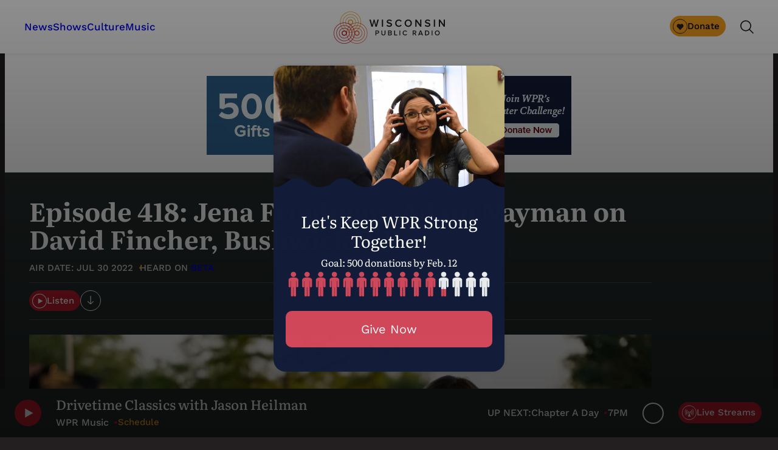

--- FILE ---
content_type: text/html; charset=utf-8
request_url: https://www.google.com/recaptcha/api2/anchor?ar=1&k=6LdKFSIpAAAAAISIvdEblVScX2r9sFNUIOHewNRk&co=aHR0cHM6Ly93d3cud3ByLm9yZzo0NDM.&hl=en&v=PoyoqOPhxBO7pBk68S4YbpHZ&size=invisible&anchor-ms=20000&execute-ms=30000&cb=9kqa6mcrnmkr
body_size: 48552
content:
<!DOCTYPE HTML><html dir="ltr" lang="en"><head><meta http-equiv="Content-Type" content="text/html; charset=UTF-8">
<meta http-equiv="X-UA-Compatible" content="IE=edge">
<title>reCAPTCHA</title>
<style type="text/css">
/* cyrillic-ext */
@font-face {
  font-family: 'Roboto';
  font-style: normal;
  font-weight: 400;
  font-stretch: 100%;
  src: url(//fonts.gstatic.com/s/roboto/v48/KFO7CnqEu92Fr1ME7kSn66aGLdTylUAMa3GUBHMdazTgWw.woff2) format('woff2');
  unicode-range: U+0460-052F, U+1C80-1C8A, U+20B4, U+2DE0-2DFF, U+A640-A69F, U+FE2E-FE2F;
}
/* cyrillic */
@font-face {
  font-family: 'Roboto';
  font-style: normal;
  font-weight: 400;
  font-stretch: 100%;
  src: url(//fonts.gstatic.com/s/roboto/v48/KFO7CnqEu92Fr1ME7kSn66aGLdTylUAMa3iUBHMdazTgWw.woff2) format('woff2');
  unicode-range: U+0301, U+0400-045F, U+0490-0491, U+04B0-04B1, U+2116;
}
/* greek-ext */
@font-face {
  font-family: 'Roboto';
  font-style: normal;
  font-weight: 400;
  font-stretch: 100%;
  src: url(//fonts.gstatic.com/s/roboto/v48/KFO7CnqEu92Fr1ME7kSn66aGLdTylUAMa3CUBHMdazTgWw.woff2) format('woff2');
  unicode-range: U+1F00-1FFF;
}
/* greek */
@font-face {
  font-family: 'Roboto';
  font-style: normal;
  font-weight: 400;
  font-stretch: 100%;
  src: url(//fonts.gstatic.com/s/roboto/v48/KFO7CnqEu92Fr1ME7kSn66aGLdTylUAMa3-UBHMdazTgWw.woff2) format('woff2');
  unicode-range: U+0370-0377, U+037A-037F, U+0384-038A, U+038C, U+038E-03A1, U+03A3-03FF;
}
/* math */
@font-face {
  font-family: 'Roboto';
  font-style: normal;
  font-weight: 400;
  font-stretch: 100%;
  src: url(//fonts.gstatic.com/s/roboto/v48/KFO7CnqEu92Fr1ME7kSn66aGLdTylUAMawCUBHMdazTgWw.woff2) format('woff2');
  unicode-range: U+0302-0303, U+0305, U+0307-0308, U+0310, U+0312, U+0315, U+031A, U+0326-0327, U+032C, U+032F-0330, U+0332-0333, U+0338, U+033A, U+0346, U+034D, U+0391-03A1, U+03A3-03A9, U+03B1-03C9, U+03D1, U+03D5-03D6, U+03F0-03F1, U+03F4-03F5, U+2016-2017, U+2034-2038, U+203C, U+2040, U+2043, U+2047, U+2050, U+2057, U+205F, U+2070-2071, U+2074-208E, U+2090-209C, U+20D0-20DC, U+20E1, U+20E5-20EF, U+2100-2112, U+2114-2115, U+2117-2121, U+2123-214F, U+2190, U+2192, U+2194-21AE, U+21B0-21E5, U+21F1-21F2, U+21F4-2211, U+2213-2214, U+2216-22FF, U+2308-230B, U+2310, U+2319, U+231C-2321, U+2336-237A, U+237C, U+2395, U+239B-23B7, U+23D0, U+23DC-23E1, U+2474-2475, U+25AF, U+25B3, U+25B7, U+25BD, U+25C1, U+25CA, U+25CC, U+25FB, U+266D-266F, U+27C0-27FF, U+2900-2AFF, U+2B0E-2B11, U+2B30-2B4C, U+2BFE, U+3030, U+FF5B, U+FF5D, U+1D400-1D7FF, U+1EE00-1EEFF;
}
/* symbols */
@font-face {
  font-family: 'Roboto';
  font-style: normal;
  font-weight: 400;
  font-stretch: 100%;
  src: url(//fonts.gstatic.com/s/roboto/v48/KFO7CnqEu92Fr1ME7kSn66aGLdTylUAMaxKUBHMdazTgWw.woff2) format('woff2');
  unicode-range: U+0001-000C, U+000E-001F, U+007F-009F, U+20DD-20E0, U+20E2-20E4, U+2150-218F, U+2190, U+2192, U+2194-2199, U+21AF, U+21E6-21F0, U+21F3, U+2218-2219, U+2299, U+22C4-22C6, U+2300-243F, U+2440-244A, U+2460-24FF, U+25A0-27BF, U+2800-28FF, U+2921-2922, U+2981, U+29BF, U+29EB, U+2B00-2BFF, U+4DC0-4DFF, U+FFF9-FFFB, U+10140-1018E, U+10190-1019C, U+101A0, U+101D0-101FD, U+102E0-102FB, U+10E60-10E7E, U+1D2C0-1D2D3, U+1D2E0-1D37F, U+1F000-1F0FF, U+1F100-1F1AD, U+1F1E6-1F1FF, U+1F30D-1F30F, U+1F315, U+1F31C, U+1F31E, U+1F320-1F32C, U+1F336, U+1F378, U+1F37D, U+1F382, U+1F393-1F39F, U+1F3A7-1F3A8, U+1F3AC-1F3AF, U+1F3C2, U+1F3C4-1F3C6, U+1F3CA-1F3CE, U+1F3D4-1F3E0, U+1F3ED, U+1F3F1-1F3F3, U+1F3F5-1F3F7, U+1F408, U+1F415, U+1F41F, U+1F426, U+1F43F, U+1F441-1F442, U+1F444, U+1F446-1F449, U+1F44C-1F44E, U+1F453, U+1F46A, U+1F47D, U+1F4A3, U+1F4B0, U+1F4B3, U+1F4B9, U+1F4BB, U+1F4BF, U+1F4C8-1F4CB, U+1F4D6, U+1F4DA, U+1F4DF, U+1F4E3-1F4E6, U+1F4EA-1F4ED, U+1F4F7, U+1F4F9-1F4FB, U+1F4FD-1F4FE, U+1F503, U+1F507-1F50B, U+1F50D, U+1F512-1F513, U+1F53E-1F54A, U+1F54F-1F5FA, U+1F610, U+1F650-1F67F, U+1F687, U+1F68D, U+1F691, U+1F694, U+1F698, U+1F6AD, U+1F6B2, U+1F6B9-1F6BA, U+1F6BC, U+1F6C6-1F6CF, U+1F6D3-1F6D7, U+1F6E0-1F6EA, U+1F6F0-1F6F3, U+1F6F7-1F6FC, U+1F700-1F7FF, U+1F800-1F80B, U+1F810-1F847, U+1F850-1F859, U+1F860-1F887, U+1F890-1F8AD, U+1F8B0-1F8BB, U+1F8C0-1F8C1, U+1F900-1F90B, U+1F93B, U+1F946, U+1F984, U+1F996, U+1F9E9, U+1FA00-1FA6F, U+1FA70-1FA7C, U+1FA80-1FA89, U+1FA8F-1FAC6, U+1FACE-1FADC, U+1FADF-1FAE9, U+1FAF0-1FAF8, U+1FB00-1FBFF;
}
/* vietnamese */
@font-face {
  font-family: 'Roboto';
  font-style: normal;
  font-weight: 400;
  font-stretch: 100%;
  src: url(//fonts.gstatic.com/s/roboto/v48/KFO7CnqEu92Fr1ME7kSn66aGLdTylUAMa3OUBHMdazTgWw.woff2) format('woff2');
  unicode-range: U+0102-0103, U+0110-0111, U+0128-0129, U+0168-0169, U+01A0-01A1, U+01AF-01B0, U+0300-0301, U+0303-0304, U+0308-0309, U+0323, U+0329, U+1EA0-1EF9, U+20AB;
}
/* latin-ext */
@font-face {
  font-family: 'Roboto';
  font-style: normal;
  font-weight: 400;
  font-stretch: 100%;
  src: url(//fonts.gstatic.com/s/roboto/v48/KFO7CnqEu92Fr1ME7kSn66aGLdTylUAMa3KUBHMdazTgWw.woff2) format('woff2');
  unicode-range: U+0100-02BA, U+02BD-02C5, U+02C7-02CC, U+02CE-02D7, U+02DD-02FF, U+0304, U+0308, U+0329, U+1D00-1DBF, U+1E00-1E9F, U+1EF2-1EFF, U+2020, U+20A0-20AB, U+20AD-20C0, U+2113, U+2C60-2C7F, U+A720-A7FF;
}
/* latin */
@font-face {
  font-family: 'Roboto';
  font-style: normal;
  font-weight: 400;
  font-stretch: 100%;
  src: url(//fonts.gstatic.com/s/roboto/v48/KFO7CnqEu92Fr1ME7kSn66aGLdTylUAMa3yUBHMdazQ.woff2) format('woff2');
  unicode-range: U+0000-00FF, U+0131, U+0152-0153, U+02BB-02BC, U+02C6, U+02DA, U+02DC, U+0304, U+0308, U+0329, U+2000-206F, U+20AC, U+2122, U+2191, U+2193, U+2212, U+2215, U+FEFF, U+FFFD;
}
/* cyrillic-ext */
@font-face {
  font-family: 'Roboto';
  font-style: normal;
  font-weight: 500;
  font-stretch: 100%;
  src: url(//fonts.gstatic.com/s/roboto/v48/KFO7CnqEu92Fr1ME7kSn66aGLdTylUAMa3GUBHMdazTgWw.woff2) format('woff2');
  unicode-range: U+0460-052F, U+1C80-1C8A, U+20B4, U+2DE0-2DFF, U+A640-A69F, U+FE2E-FE2F;
}
/* cyrillic */
@font-face {
  font-family: 'Roboto';
  font-style: normal;
  font-weight: 500;
  font-stretch: 100%;
  src: url(//fonts.gstatic.com/s/roboto/v48/KFO7CnqEu92Fr1ME7kSn66aGLdTylUAMa3iUBHMdazTgWw.woff2) format('woff2');
  unicode-range: U+0301, U+0400-045F, U+0490-0491, U+04B0-04B1, U+2116;
}
/* greek-ext */
@font-face {
  font-family: 'Roboto';
  font-style: normal;
  font-weight: 500;
  font-stretch: 100%;
  src: url(//fonts.gstatic.com/s/roboto/v48/KFO7CnqEu92Fr1ME7kSn66aGLdTylUAMa3CUBHMdazTgWw.woff2) format('woff2');
  unicode-range: U+1F00-1FFF;
}
/* greek */
@font-face {
  font-family: 'Roboto';
  font-style: normal;
  font-weight: 500;
  font-stretch: 100%;
  src: url(//fonts.gstatic.com/s/roboto/v48/KFO7CnqEu92Fr1ME7kSn66aGLdTylUAMa3-UBHMdazTgWw.woff2) format('woff2');
  unicode-range: U+0370-0377, U+037A-037F, U+0384-038A, U+038C, U+038E-03A1, U+03A3-03FF;
}
/* math */
@font-face {
  font-family: 'Roboto';
  font-style: normal;
  font-weight: 500;
  font-stretch: 100%;
  src: url(//fonts.gstatic.com/s/roboto/v48/KFO7CnqEu92Fr1ME7kSn66aGLdTylUAMawCUBHMdazTgWw.woff2) format('woff2');
  unicode-range: U+0302-0303, U+0305, U+0307-0308, U+0310, U+0312, U+0315, U+031A, U+0326-0327, U+032C, U+032F-0330, U+0332-0333, U+0338, U+033A, U+0346, U+034D, U+0391-03A1, U+03A3-03A9, U+03B1-03C9, U+03D1, U+03D5-03D6, U+03F0-03F1, U+03F4-03F5, U+2016-2017, U+2034-2038, U+203C, U+2040, U+2043, U+2047, U+2050, U+2057, U+205F, U+2070-2071, U+2074-208E, U+2090-209C, U+20D0-20DC, U+20E1, U+20E5-20EF, U+2100-2112, U+2114-2115, U+2117-2121, U+2123-214F, U+2190, U+2192, U+2194-21AE, U+21B0-21E5, U+21F1-21F2, U+21F4-2211, U+2213-2214, U+2216-22FF, U+2308-230B, U+2310, U+2319, U+231C-2321, U+2336-237A, U+237C, U+2395, U+239B-23B7, U+23D0, U+23DC-23E1, U+2474-2475, U+25AF, U+25B3, U+25B7, U+25BD, U+25C1, U+25CA, U+25CC, U+25FB, U+266D-266F, U+27C0-27FF, U+2900-2AFF, U+2B0E-2B11, U+2B30-2B4C, U+2BFE, U+3030, U+FF5B, U+FF5D, U+1D400-1D7FF, U+1EE00-1EEFF;
}
/* symbols */
@font-face {
  font-family: 'Roboto';
  font-style: normal;
  font-weight: 500;
  font-stretch: 100%;
  src: url(//fonts.gstatic.com/s/roboto/v48/KFO7CnqEu92Fr1ME7kSn66aGLdTylUAMaxKUBHMdazTgWw.woff2) format('woff2');
  unicode-range: U+0001-000C, U+000E-001F, U+007F-009F, U+20DD-20E0, U+20E2-20E4, U+2150-218F, U+2190, U+2192, U+2194-2199, U+21AF, U+21E6-21F0, U+21F3, U+2218-2219, U+2299, U+22C4-22C6, U+2300-243F, U+2440-244A, U+2460-24FF, U+25A0-27BF, U+2800-28FF, U+2921-2922, U+2981, U+29BF, U+29EB, U+2B00-2BFF, U+4DC0-4DFF, U+FFF9-FFFB, U+10140-1018E, U+10190-1019C, U+101A0, U+101D0-101FD, U+102E0-102FB, U+10E60-10E7E, U+1D2C0-1D2D3, U+1D2E0-1D37F, U+1F000-1F0FF, U+1F100-1F1AD, U+1F1E6-1F1FF, U+1F30D-1F30F, U+1F315, U+1F31C, U+1F31E, U+1F320-1F32C, U+1F336, U+1F378, U+1F37D, U+1F382, U+1F393-1F39F, U+1F3A7-1F3A8, U+1F3AC-1F3AF, U+1F3C2, U+1F3C4-1F3C6, U+1F3CA-1F3CE, U+1F3D4-1F3E0, U+1F3ED, U+1F3F1-1F3F3, U+1F3F5-1F3F7, U+1F408, U+1F415, U+1F41F, U+1F426, U+1F43F, U+1F441-1F442, U+1F444, U+1F446-1F449, U+1F44C-1F44E, U+1F453, U+1F46A, U+1F47D, U+1F4A3, U+1F4B0, U+1F4B3, U+1F4B9, U+1F4BB, U+1F4BF, U+1F4C8-1F4CB, U+1F4D6, U+1F4DA, U+1F4DF, U+1F4E3-1F4E6, U+1F4EA-1F4ED, U+1F4F7, U+1F4F9-1F4FB, U+1F4FD-1F4FE, U+1F503, U+1F507-1F50B, U+1F50D, U+1F512-1F513, U+1F53E-1F54A, U+1F54F-1F5FA, U+1F610, U+1F650-1F67F, U+1F687, U+1F68D, U+1F691, U+1F694, U+1F698, U+1F6AD, U+1F6B2, U+1F6B9-1F6BA, U+1F6BC, U+1F6C6-1F6CF, U+1F6D3-1F6D7, U+1F6E0-1F6EA, U+1F6F0-1F6F3, U+1F6F7-1F6FC, U+1F700-1F7FF, U+1F800-1F80B, U+1F810-1F847, U+1F850-1F859, U+1F860-1F887, U+1F890-1F8AD, U+1F8B0-1F8BB, U+1F8C0-1F8C1, U+1F900-1F90B, U+1F93B, U+1F946, U+1F984, U+1F996, U+1F9E9, U+1FA00-1FA6F, U+1FA70-1FA7C, U+1FA80-1FA89, U+1FA8F-1FAC6, U+1FACE-1FADC, U+1FADF-1FAE9, U+1FAF0-1FAF8, U+1FB00-1FBFF;
}
/* vietnamese */
@font-face {
  font-family: 'Roboto';
  font-style: normal;
  font-weight: 500;
  font-stretch: 100%;
  src: url(//fonts.gstatic.com/s/roboto/v48/KFO7CnqEu92Fr1ME7kSn66aGLdTylUAMa3OUBHMdazTgWw.woff2) format('woff2');
  unicode-range: U+0102-0103, U+0110-0111, U+0128-0129, U+0168-0169, U+01A0-01A1, U+01AF-01B0, U+0300-0301, U+0303-0304, U+0308-0309, U+0323, U+0329, U+1EA0-1EF9, U+20AB;
}
/* latin-ext */
@font-face {
  font-family: 'Roboto';
  font-style: normal;
  font-weight: 500;
  font-stretch: 100%;
  src: url(//fonts.gstatic.com/s/roboto/v48/KFO7CnqEu92Fr1ME7kSn66aGLdTylUAMa3KUBHMdazTgWw.woff2) format('woff2');
  unicode-range: U+0100-02BA, U+02BD-02C5, U+02C7-02CC, U+02CE-02D7, U+02DD-02FF, U+0304, U+0308, U+0329, U+1D00-1DBF, U+1E00-1E9F, U+1EF2-1EFF, U+2020, U+20A0-20AB, U+20AD-20C0, U+2113, U+2C60-2C7F, U+A720-A7FF;
}
/* latin */
@font-face {
  font-family: 'Roboto';
  font-style: normal;
  font-weight: 500;
  font-stretch: 100%;
  src: url(//fonts.gstatic.com/s/roboto/v48/KFO7CnqEu92Fr1ME7kSn66aGLdTylUAMa3yUBHMdazQ.woff2) format('woff2');
  unicode-range: U+0000-00FF, U+0131, U+0152-0153, U+02BB-02BC, U+02C6, U+02DA, U+02DC, U+0304, U+0308, U+0329, U+2000-206F, U+20AC, U+2122, U+2191, U+2193, U+2212, U+2215, U+FEFF, U+FFFD;
}
/* cyrillic-ext */
@font-face {
  font-family: 'Roboto';
  font-style: normal;
  font-weight: 900;
  font-stretch: 100%;
  src: url(//fonts.gstatic.com/s/roboto/v48/KFO7CnqEu92Fr1ME7kSn66aGLdTylUAMa3GUBHMdazTgWw.woff2) format('woff2');
  unicode-range: U+0460-052F, U+1C80-1C8A, U+20B4, U+2DE0-2DFF, U+A640-A69F, U+FE2E-FE2F;
}
/* cyrillic */
@font-face {
  font-family: 'Roboto';
  font-style: normal;
  font-weight: 900;
  font-stretch: 100%;
  src: url(//fonts.gstatic.com/s/roboto/v48/KFO7CnqEu92Fr1ME7kSn66aGLdTylUAMa3iUBHMdazTgWw.woff2) format('woff2');
  unicode-range: U+0301, U+0400-045F, U+0490-0491, U+04B0-04B1, U+2116;
}
/* greek-ext */
@font-face {
  font-family: 'Roboto';
  font-style: normal;
  font-weight: 900;
  font-stretch: 100%;
  src: url(//fonts.gstatic.com/s/roboto/v48/KFO7CnqEu92Fr1ME7kSn66aGLdTylUAMa3CUBHMdazTgWw.woff2) format('woff2');
  unicode-range: U+1F00-1FFF;
}
/* greek */
@font-face {
  font-family: 'Roboto';
  font-style: normal;
  font-weight: 900;
  font-stretch: 100%;
  src: url(//fonts.gstatic.com/s/roboto/v48/KFO7CnqEu92Fr1ME7kSn66aGLdTylUAMa3-UBHMdazTgWw.woff2) format('woff2');
  unicode-range: U+0370-0377, U+037A-037F, U+0384-038A, U+038C, U+038E-03A1, U+03A3-03FF;
}
/* math */
@font-face {
  font-family: 'Roboto';
  font-style: normal;
  font-weight: 900;
  font-stretch: 100%;
  src: url(//fonts.gstatic.com/s/roboto/v48/KFO7CnqEu92Fr1ME7kSn66aGLdTylUAMawCUBHMdazTgWw.woff2) format('woff2');
  unicode-range: U+0302-0303, U+0305, U+0307-0308, U+0310, U+0312, U+0315, U+031A, U+0326-0327, U+032C, U+032F-0330, U+0332-0333, U+0338, U+033A, U+0346, U+034D, U+0391-03A1, U+03A3-03A9, U+03B1-03C9, U+03D1, U+03D5-03D6, U+03F0-03F1, U+03F4-03F5, U+2016-2017, U+2034-2038, U+203C, U+2040, U+2043, U+2047, U+2050, U+2057, U+205F, U+2070-2071, U+2074-208E, U+2090-209C, U+20D0-20DC, U+20E1, U+20E5-20EF, U+2100-2112, U+2114-2115, U+2117-2121, U+2123-214F, U+2190, U+2192, U+2194-21AE, U+21B0-21E5, U+21F1-21F2, U+21F4-2211, U+2213-2214, U+2216-22FF, U+2308-230B, U+2310, U+2319, U+231C-2321, U+2336-237A, U+237C, U+2395, U+239B-23B7, U+23D0, U+23DC-23E1, U+2474-2475, U+25AF, U+25B3, U+25B7, U+25BD, U+25C1, U+25CA, U+25CC, U+25FB, U+266D-266F, U+27C0-27FF, U+2900-2AFF, U+2B0E-2B11, U+2B30-2B4C, U+2BFE, U+3030, U+FF5B, U+FF5D, U+1D400-1D7FF, U+1EE00-1EEFF;
}
/* symbols */
@font-face {
  font-family: 'Roboto';
  font-style: normal;
  font-weight: 900;
  font-stretch: 100%;
  src: url(//fonts.gstatic.com/s/roboto/v48/KFO7CnqEu92Fr1ME7kSn66aGLdTylUAMaxKUBHMdazTgWw.woff2) format('woff2');
  unicode-range: U+0001-000C, U+000E-001F, U+007F-009F, U+20DD-20E0, U+20E2-20E4, U+2150-218F, U+2190, U+2192, U+2194-2199, U+21AF, U+21E6-21F0, U+21F3, U+2218-2219, U+2299, U+22C4-22C6, U+2300-243F, U+2440-244A, U+2460-24FF, U+25A0-27BF, U+2800-28FF, U+2921-2922, U+2981, U+29BF, U+29EB, U+2B00-2BFF, U+4DC0-4DFF, U+FFF9-FFFB, U+10140-1018E, U+10190-1019C, U+101A0, U+101D0-101FD, U+102E0-102FB, U+10E60-10E7E, U+1D2C0-1D2D3, U+1D2E0-1D37F, U+1F000-1F0FF, U+1F100-1F1AD, U+1F1E6-1F1FF, U+1F30D-1F30F, U+1F315, U+1F31C, U+1F31E, U+1F320-1F32C, U+1F336, U+1F378, U+1F37D, U+1F382, U+1F393-1F39F, U+1F3A7-1F3A8, U+1F3AC-1F3AF, U+1F3C2, U+1F3C4-1F3C6, U+1F3CA-1F3CE, U+1F3D4-1F3E0, U+1F3ED, U+1F3F1-1F3F3, U+1F3F5-1F3F7, U+1F408, U+1F415, U+1F41F, U+1F426, U+1F43F, U+1F441-1F442, U+1F444, U+1F446-1F449, U+1F44C-1F44E, U+1F453, U+1F46A, U+1F47D, U+1F4A3, U+1F4B0, U+1F4B3, U+1F4B9, U+1F4BB, U+1F4BF, U+1F4C8-1F4CB, U+1F4D6, U+1F4DA, U+1F4DF, U+1F4E3-1F4E6, U+1F4EA-1F4ED, U+1F4F7, U+1F4F9-1F4FB, U+1F4FD-1F4FE, U+1F503, U+1F507-1F50B, U+1F50D, U+1F512-1F513, U+1F53E-1F54A, U+1F54F-1F5FA, U+1F610, U+1F650-1F67F, U+1F687, U+1F68D, U+1F691, U+1F694, U+1F698, U+1F6AD, U+1F6B2, U+1F6B9-1F6BA, U+1F6BC, U+1F6C6-1F6CF, U+1F6D3-1F6D7, U+1F6E0-1F6EA, U+1F6F0-1F6F3, U+1F6F7-1F6FC, U+1F700-1F7FF, U+1F800-1F80B, U+1F810-1F847, U+1F850-1F859, U+1F860-1F887, U+1F890-1F8AD, U+1F8B0-1F8BB, U+1F8C0-1F8C1, U+1F900-1F90B, U+1F93B, U+1F946, U+1F984, U+1F996, U+1F9E9, U+1FA00-1FA6F, U+1FA70-1FA7C, U+1FA80-1FA89, U+1FA8F-1FAC6, U+1FACE-1FADC, U+1FADF-1FAE9, U+1FAF0-1FAF8, U+1FB00-1FBFF;
}
/* vietnamese */
@font-face {
  font-family: 'Roboto';
  font-style: normal;
  font-weight: 900;
  font-stretch: 100%;
  src: url(//fonts.gstatic.com/s/roboto/v48/KFO7CnqEu92Fr1ME7kSn66aGLdTylUAMa3OUBHMdazTgWw.woff2) format('woff2');
  unicode-range: U+0102-0103, U+0110-0111, U+0128-0129, U+0168-0169, U+01A0-01A1, U+01AF-01B0, U+0300-0301, U+0303-0304, U+0308-0309, U+0323, U+0329, U+1EA0-1EF9, U+20AB;
}
/* latin-ext */
@font-face {
  font-family: 'Roboto';
  font-style: normal;
  font-weight: 900;
  font-stretch: 100%;
  src: url(//fonts.gstatic.com/s/roboto/v48/KFO7CnqEu92Fr1ME7kSn66aGLdTylUAMa3KUBHMdazTgWw.woff2) format('woff2');
  unicode-range: U+0100-02BA, U+02BD-02C5, U+02C7-02CC, U+02CE-02D7, U+02DD-02FF, U+0304, U+0308, U+0329, U+1D00-1DBF, U+1E00-1E9F, U+1EF2-1EFF, U+2020, U+20A0-20AB, U+20AD-20C0, U+2113, U+2C60-2C7F, U+A720-A7FF;
}
/* latin */
@font-face {
  font-family: 'Roboto';
  font-style: normal;
  font-weight: 900;
  font-stretch: 100%;
  src: url(//fonts.gstatic.com/s/roboto/v48/KFO7CnqEu92Fr1ME7kSn66aGLdTylUAMa3yUBHMdazQ.woff2) format('woff2');
  unicode-range: U+0000-00FF, U+0131, U+0152-0153, U+02BB-02BC, U+02C6, U+02DA, U+02DC, U+0304, U+0308, U+0329, U+2000-206F, U+20AC, U+2122, U+2191, U+2193, U+2212, U+2215, U+FEFF, U+FFFD;
}

</style>
<link rel="stylesheet" type="text/css" href="https://www.gstatic.com/recaptcha/releases/PoyoqOPhxBO7pBk68S4YbpHZ/styles__ltr.css">
<script nonce="Z1g-Y_Ty3v--xqUulBm-Ng" type="text/javascript">window['__recaptcha_api'] = 'https://www.google.com/recaptcha/api2/';</script>
<script type="text/javascript" src="https://www.gstatic.com/recaptcha/releases/PoyoqOPhxBO7pBk68S4YbpHZ/recaptcha__en.js" nonce="Z1g-Y_Ty3v--xqUulBm-Ng">
      
    </script></head>
<body><div id="rc-anchor-alert" class="rc-anchor-alert"></div>
<input type="hidden" id="recaptcha-token" value="[base64]">
<script type="text/javascript" nonce="Z1g-Y_Ty3v--xqUulBm-Ng">
      recaptcha.anchor.Main.init("[\x22ainput\x22,[\x22bgdata\x22,\x22\x22,\[base64]/[base64]/[base64]/ZyhXLGgpOnEoW04sMjEsbF0sVywwKSxoKSxmYWxzZSxmYWxzZSl9Y2F0Y2goayl7RygzNTgsVyk/[base64]/[base64]/[base64]/[base64]/[base64]/[base64]/[base64]/bmV3IEJbT10oRFswXSk6dz09Mj9uZXcgQltPXShEWzBdLERbMV0pOnc9PTM/bmV3IEJbT10oRFswXSxEWzFdLERbMl0pOnc9PTQ/[base64]/[base64]/[base64]/[base64]/[base64]\\u003d\x22,\[base64]\\u003d\x22,\[base64]/CvcKCa1wow5fCsMK4wrZAD8O3wqJtYjTCrEosw4nCkMOAw4TDvFknSQ/CgElBwqkDBcO4woHCgyfDgMOMw6EPwoAMw69kw7gewrvDmMOXw6XCrsOKPcK+w4dCw7PCpi4LS8OjDsKFw7zDtMKtwqXDpsKVaMKWw5rCvydywr1/wptfeA/DvWfDigVsRiMWw5tjE8OnPcKWw7dWAsKHC8OLaj45w67CocK0w7PDkEPDmxHDin5Uw65OwpZ4wprCkSRJwrfChh8RF8KFwrNZwq/CtcKTw44iwpIsAMKGQETDj0RJMcKkPCMqwrjCocO/bcOiIWIhw5FYeMKcDcKyw7Rlw4fCuMOGXSckw7c2woXCshDCl8OaZsO5FQTDvcOlwopcw6UCw6HDm3TDnkR4w6IHJh/DkScAJcOswqrDsV4fw63CnsOQalwiw5PCicOgw4vDmcO+TBJrwqsXwojCkSwhQDHDnQPCtMOBwrjCrBZwCcKdCcOywpbDk3vClHbCucKiG2wbw71ABXPDi8OFfsO9w7/[base64]/[base64]/DrMONw4QLJG/DicOCw5sUwrdSworCryVow6Yfw4/DnEFxw4VFMFHCq8KBw4oPF1Auwq/CrMOUOUpLGMObw44Fw6pudCtlLMKSwpkXMB1CBwBXwqQBZcKfw7t0w4Fvw63CssKgwp1FY8K8EzHDucOIwqDCrsKJwoBWV8OBdMOXw6LCskd2I8Kkw73DqMOHwrNSwo7Dhno+bsKSS08JHsO2w4ITP8OrWcOXH2vCtXUHY8K4TgnDq8O0CHLDsMKew7/DqsKZFcOFwofDrGPCmcKQw5XDiDPDqETCuMKHEMOCw5hieE5Sw5cLBRhHw5/CucKJwoLDo8KBwp7DhsKnw79RYMOgw7PCiMO9wq0wTCjChX84FUYGw48tw4tqwq/Cql3DhmsdIz/DosOAFXnDkjHCr8KaCxnCmcK+w43CocKqDmF1OCN6fcKMwpMmWS3DnScOw4/CmWkLw7oRw4bCs8OKKcOnwpLCuMKVOirCncO7FMONwqBKwrnChsKMCT3CnnsCw63Do3EuRcKPSkFAw6jCm8Oaw4PDusKQLkzCoAUBI8OPH8KUQcO8w7ROLh/DnMO+w5bDj8Oowr/ClcKnw5YtOcKKwrbDtcO1UgrCvcKmX8Ofw4BqwrHChMKgwpJoGcO/S8KPwqwuwp3ChsKeSFPDkMKfw4TDj1sPwq0facKJwpZEdU7DrcKQM21Bw6fCv1ZMwqXDkG7Cuy/DqifCtgpUwq/DicKTwrnCjMOwwp0+TcK/bsO7X8K/[base64]/[base64]/[base64]/DkcKzB8O/wqQmw5TCt8OzwobCoDhSLcOxRcO1PBPDilXCqMOCworCv8K6wq7DusONKlN6wpBXSShuY8KjVB/CgMOxTcOxEcKgw5zChjHDt1kQw4Vyw5hKw7nDrGxDFsOLwqnDilIaw7lYGcOqwr3CpMOnw4pQEMKgPFpgwrrDr8OHXcKvasOaO8K2wqEYw67DjVgtw59vFTsxw5XDrMOwwobChUhGf8OcwrLDscKWSMO0NcOwdzsnw75lw4TCrMKGw4vCuMOYLsOtw5lnwpgJScORwp/CjE1BOsKDGMOKwphzO0/DrlPDrRPDrhPDjMKBwqpWw5HDgcOEw5J+FA/CgSrCoRt1w5wmemXCjHTCtcK6w4JcBUMjw6/CrMKow7/CgsKrPARfw6glwoJVARhaS8OZSwXDmcO2wqzCm8KgwrPCkcODw7DCgmjCtcO0FHHCuwAYRUJ5wrHClsOCDMKqW8KNL3rCs8KHw7MAH8K7flVzE8KYEMK6QiLCrHXChMOtwrHDmMO5DMO/w53DtMKWw7vChGlow4pew74ILVgOUDxmwoDDjXDCvn3Dmi7DunXDhSPDvDfDkcOSw5onDU/CgChJHMO9w50zwpDDssKcwp0+w6MOFsODP8KuwoNHHsKYwozCucKxw55jw7Rcw4wWwpRlMcOowr9qEzrCrVsqw43Dqh3CpsO+wos0Dm3CoyVwwr5qwqUzYsOObMK9wqArw4d1w5BUwplUXk3DsDHCsyDDuXlNw4/DrMOpRMOZw5bDuMOLwr3DtsKNwq/DqsKuwqHDvsO2CCt+SFB/[base64]/CiVrCm8OEVRlGZzsew7nDhRl+C8Kbw4EHwr4JwpnCjVjDtcO/cMKCGMKGeMOtwpsVw5scUmtFKmZEw4Ilw6ICwqAgRALDp8KQXcOfw7Vnwo3ChsKbw63CgkNQwoTCrcOmPcKmwqnCjsKzT1fCuUHDusKOwrzDtsOQTcKKBmLCn8KiwoDDkCDCi8O/dzLCiMKbfmUJw7J2w4fDjHHCs0bDm8K1w5g0A13DlHPDsMKgJMO8T8O3Q8O/RDbDmVBHwrB1b8OKNwxbW1dPwqzDhcOBC1bDsMOkw6nDsMOzWFURAS7DisOAbcOzeScgKkBowpnCqwBWw4/CucODQStrw4bCqcKIw791w50ewpTCn35Ew4Q7OgxQw7LDg8KPwoPClUbDnEwcXsKANsOBw5DDqMOvwqF3Hn9kdwARU8O+ScKPKMO3ClzCucKlWsKgeMKCwonCgC/CgChsaWEPwo3DqMORNlPChcKcIB3Cv8KxflrDkxDCgCzDrCLCvsO5w6Qgw6PDjmpZdjzDqMOSbcO8wqlsZBzCksKiO2Q/wqc3eiUePhptw7nCnMK/woNhwpbDhsOwPcOOW8O+LyPDicKUOcODHcO+w49/WHvCisOkA8OfD8K1wq1JITd2wrPDhFQjE8ONwoPDl8OBwrp6w7PCgBhLLxwUAMKILMOFw6Q7w5VfXMKzSnUrwp7Cnk/Dgn3DtMK2w4bCv8K4wrA7w4BYCcOxw6nCrcKFfDrCrCpSw7TDsH9nwqETbcO6TMK3FCwlwoBfb8OKwrDCkMKhFcOzCsO5wqhZTUfCjcKCDMKNRcOuHFo2woZkw74iXMObwqfCqcOYwq9+C8K/MToaw5I4w4rCj2fDg8Kiw4M+wpPDj8KJFcKQKsK4QgVYwo5FDRvCiMKoLBYXw53CjsKLeMOAKRPCsVHChj0SbMK3TsO+V8OdLMONUMOtJ8KzwrTCohfDsmbDtMKnT2HCqXXClcK1T8KlwrLDtsO6w6h6wrbCjXkRE1LCjcKUwpzDvT/DicKuwrsHMMO8LMOxSMKbwqRIw6vDsEfDjnzChXXDsiXDhCTDucO9w7Mpw7rCj8OEwr1IwrdCwpwxwpopw7rDj8KRazXDoSrDgj/CgcOWcsOFaMKzMcOuX8O2AMK4NCY5YDLCgMKvP8OHwrcTHkApH8ONwoZZP8OJYMObNsKVwp3Dj8O5wo0/OMORGQjDsCfDsEHDsWbCumoewokUWCsZSsKpwozDkVXDoDIHw7HComrDuMOMUcOEwrUzw5vCusKXwpYiw7nCtsKaw4EDw483w5PDvsOmw63CpS3DhyzCjcOScxrCssOeOsOiwrXDoU/Dg8K9w50NWcKJw4csJsOkW8KlwrQWDcOKw4PDjMOqVhzDqm7Do34YwrRKd1d/ewLDjyDCjsOQHHx8wpBIw45zwqrCtMOnw7UiAcObw7JZwp5Ewq/Duz7CuEPCmMOnw5PDiX3CuMO+wpHCoxbCuMOjf8K4KwvChD7Cix3DhMKWKgt/wpjCqsOsw6RMRwtewqbDnULDs8KgVhHCvMO9w47CtsKdwrXCjsKWwrYYwrjDvmTCmD7DvA/DmMKIDT/DqsKNBcOYTsOTCX12w4fDl2nCggxLw6zCpMOnwrxJaMO/ET5wKsKKw7cIwqrClsOvFMOUYTh7w7zDnULDvkgVBzfDicOkwr1gw5xhwrrCgm/CksOGYMOQwqgtN8O6GsKhw77DtWcEOsOHVkXCpRDCtxQ0QcO0wrbDsmY1U8Kfwq9tDcOcXUvCm8KBJcKyc8OkFD7Cs8O5FcK/GFIWekTCh8KIPcK6w49qAUoxw5EPcsKgw6bCr8OGO8Kewo9RRQzCsXbCkwh2EsKacsO2wpTDhHjDscKwTcKDHUfDocKAJUs4O2PCohHCusOIw4nDpDHDvXw5wo98XTZ+UVJqZMKXwqzDuh/CqTjDtcOdw4wLwo53woteaMK/[base64]/ChsKMw4nClVJkwoBdXcKOSsODw7nDnGEHwoEOTcKrCcKew57DgcOswq92FcKmwqcdAcKKUA0CwpHCvsOiwpXCixEFVhFEHcKvwqTDhDhdwrk3WMOww6FMQsKowrPDnVpTwos/wrBkwpwKwp/Cq2fCpMKqGyHCuXDDq8OZCUTCuMK4QDbCjMOXVH4iw7rCsFjDn8OeVcKdXQrCg8KHw7nCr8K6wq/DpkQ3WFR7ScKMOFZnwrtMWsOkwr55JVx4w5/Cuz0OPzJVw4vDhcK1NsOww6tvw4FUwoIkwpbDj1hfCwxrJS5oKFPCgsO2bSEmOErDslfDlxvDhsOwM0UQPUAzbsKCwoDDjHpMOBwCw4/Cv8OuHsOWw74IasK/PUFNCFHCocO8GTbChSBGR8K5wqXCpMKsFsKZMcOMKgXDkcOYwoPDnAbDvnx4VcKjwqXDqsOow75cwpgPw5vCmFfDhTZxAsKWwofClsOWKRpmfcKdw6xQw7vCvhHCh8OjYBgJw7AGwrc/VMKuUV83R8OhDsOSwrnCvkRzwrhawqfDh1IYwod8w6TDr8KsJMKIw7LDrjJTw6tNagElw6/CuMOjw6DDjMKEQmfDoGnCscK3ZCYUMn/DhcKyFMOWFT01PCIWD3vDnsO9MmUpJgpuwqrDiDLDu8KHw7ppw6fDu2QVwrUcwqRxXXzDhcK/FMKwwo/[base64]/[base64]/DlcO1wokbA2jDm8OkwpLCpTdXwrzDjcKpL8K+woTDjBzDhMOHwqrCjcKwwrHDhcO/wrbDh2fDkcO/[base64]/DhDTDlsO6w4XDlHDDt8KVwpYuGH/CosK7KMKSc3Usw4h8wpHCnMKlwo7Ct8OvwqdSVcOOw4tgaMK6HlxlcV/CqG7DlgvDqsKLwrzCg8KUwqfCsCxbGMOYQS/Dj8Kmwq50OG7DlFvDoG7CosKVwpHCtcOWw7B7B1PCmRnCnml5IsKmwrvDqAXCq0DCqj5wBMONw6klCylVAcOywpRPw5bCtsOkwoZSwrDDoHojwrjCnU/[base64]/[base64]/[base64]/CksKpwocvw4pseMOSYi3CpcOJwpzDhMOIeBvDi8O9wpoBwqBIEwBxN8OiUTRPwpbCrcOxYjoUbF5fXsKeWsOrQyrCgBlsXcKgFcK4SR8Hwr/[base64]/DuGbDnFY4w59VwqYrw7UAw53DgzsiNsKTS8OOwrvCr8OTw6tjwqHDvMOqwpXDpyMpwrwqwr/DrSbCvHbDjEHDtk/CjMOww6zDnMOSXWVdwrJ4wrjDoX/DkcK9w6XDnUZqBQ7Cv8O+XlheNMKGaVkYwprDvC/CscOZFW/DvcO9FsOMw6jCsMOKw6HDqMKUwobConFEwoUBL8Kjw4IDw6hawoLCpRzDpsO1WBvCgsOHXkvDh8OXU3xhDsOOecKmwo/[base64]/[base64]/DhMO4NzARwoHCslrDmFXCiMKlw5nDnMO1RWzClBfDgGBKSDHDukXCvBvDv8OgTBHCpsKxw47DnCN+wo9ywrHCii7CisORFMOkwozCocOswr/CtVZqw4LDvV5rw5rClMKDwq/Cgl8xwrXCj0DDvsK9acKgw4LCpWEqw7smQj7DhMKLwo4Iw6RCd0ohw6bDvB8iwqVcwqfCtDkpPUs+w5UdwonDjicVw7Zcw6bDk1bDl8O0T8Opw4nDtMKlecOQw40hW8Kswpo+wqo9w4PDosO4CFBwwrfClsO1wqwNwqjCiw/Dk8KbNArDnkkrwofDl8Khw75NwoBPaMKRPAl7HTV8O8KoR8KCwolkCS7Ck8ONJ2rCnsOuw5XDvsKiw6lZE8K9JMOxFcO+bUojw54lCwLCq8KTw5kLw7Yaf1F4wqLDo0rDpcOEw4dTwrV/UcOePcKtwpUqw6oGw4DDqyrCrsOJKg5mw47DnA/ClDHCkQDDmw/DkQHCssK+wolJLsKQY2ZTfMK+C8KSBzJiJQTClTbDpsOLw7/CsSJOwrpoSWQ4w7Ewwrdywo7Cl3rDk3Vow5MmbU3CgcOTw63CnMOjcnpUe8KJPlcmwptKU8KUCMK3Q8O7w69Rw7jCi8Ofw4pdw6ZtS8KJw4bCilrDrxRGw7jChcO7I8KkwqZgF1DCtADCv8K/OcOqKsKXKx3Cm2Q5DcKFw43Ch8Oww5Rlw6PCtsOpAsO3YXtdHcO9JTI0GU3CscOPwoExwrHDtwDCqMKNdsKxw4MyacKow5bCosK3agvCi2zCg8K8UcOOw6/[base64]/w5vDoHnCvsOWw7bDi8KZw4FzVmZGwrXCrHvDkMKBYWNVZ8O0ETBLw7nCmsKsw5nDljwLwrUQw6dEw4DDjsKbAGgPw5LDmMOzQsKAw4JBOXLCvMOhCSkOw61yHMKdwpbDrQDCphHCtsO9GXLDjsO+w5DDusO+cWvCtMOWw5JCXR/CtMKEwqkNwqnDik8gVX3DuXHCjcOvdizCscKoFUNSAMO9DsKHBcODw5Ydw5TCgGtsLsKzQMOqCcKHQsO/XwLDt03CglXCgsKVf8OUZMKHw6JSKcKHccO1w6t8wrwLWE0vfcKYfxLDkMOjwrHDhsKVw4jCgsOHAcKeVMOweMOjKcOswrUHwr7CjDjDrWxRfyjCtcKYUBvDoD8EVj3Dg2wLw5YYIcKJa2TDswdfwrklwozCuwzDoMO7w69Ow7Uhw4YAeTbDgcOLwoNBXUlewp/CqRvCrcO8MsOJZMO6wpDCoAh4Ew0/KWrCqn3DtB7DhHHDo0wfaSE/[base64]/Chm1ywp7DjXwfw7MTw4fCvCLDncKqfUF5wrQ6w7sFRcOMwo5Ew5fDrsKnDRE3LEMCXiAhDTDDosOKJnFjw7/DisOKwpTDqMOiw4tAw63Cu8Oww6DDvMKjCyRRw5NvIMOhwo7DjRLDgMOiw68ywqw5G8KZLcKcbFXDj8KiwrHDmhYeQSUMw4MZdMKZwqLCusK8VFl/w4IKH8KBQ2PDusOHwrg0QMK4UnHDoMOPNcK8EX8bY8KwADMbCS8ZwqrDr8KDEsKOwowHbCDDvTrCksK1QF1Dwq0YX8OiKx/[base64]/[base64]/DisO6wrpUK0J0TcK7cT8cw4xcwrBPQAh8ahrCtF3CqcKjw6x7fBMrwoDCjMOkw7www5zCt8O+wpIWasOTQ2bDqhUATE7DhG/DosONwogjwp5qDAdowqnCkD1De01ERsOpw6fCkgvDoMOxFcOkLhlzW0/Ch0LCtcKyw77CnRPDkcKwDcKdw6opw7nDrcORw7NBDMO6GsO5w4/CrSVqPR7Dgi7CqHrDnsKLS8OiLigCw6d5Jg/CpMKBKsK8w7YqwqVTw70xwpTDrsKkwo/DllwXD1HDg8Kww5XDp8ONwo/DsjR+wrpSw4PDvVrCkMOHc8Kdw5nDg8K4csOFf0AbIsOZwpPDkg3Dp8KHZMKEw48pwpFOw6XDlcORw77Cg2DCusKlacKTw7HDr8OTZcKPw611w7kKw6wxEMO1woxCwooUVAbCo2zDs8O9Q8Ozw53Cs37DuCcCaC/DrsK5w4bCvsO0wqrCvcO6wpzCsSPCvHNiwpZ0w7jCrsKQwrnDoMKJwq/[base64]/dklJwqzCiAHCmsK6woh5w5ELZsO3w49Xw7tcwo7CpMO1w6sWSnw3w5nCicKicMK5VyDCpWxtwpLCjcO7w64wBgwowoDCucOBfA5Awo3CusKlUcOcwr/Dj0dkUG3ChsO+R8Kaw7bDvCbCqsO7wpHCl8OSdgJ/[base64]/w4jCqcKmw4LCvsOGwo7DuMOwEQE3w78kacOeB2zCh8KDY0rCpmUzSsOmEsKda8O5w4FQw6oww65yw5BqHHogfSrCtGYWwo7DiMK/OATDlgPDqsO4wpF9wrPDtHzDncO9I8K2EhwDAMOgR8KJYjzDq0bDhlFsR8KKw6fCksKkwqLDiQPDmMOew4rDqGjChgMJw5Q5w6Evwo9Bw5zDg8KWw6rDu8OJwrsiYSEEemPCmsOOwrsSWMKpQHwvw5Q1w7/[base64]/ClSnDsMKzwqbDqcObWMOpw6g1wqTDtsOWw4Vew6TChcKFUcOqw7ATR8OCdi96w53CpMO+wpITLibDvR/CrnEBehkZwpLCgMOiwpzCgcOoVcKSw7vDh086LsO7wpxMwrnCqsKFCxDCuMKLw5jClQkFw4HDgGlMwoB/BcKMw6IFKsOJU8KyAsOIO8OGw6vCmhjDt8OLcms3GkXCrcOyE8KrTWMzHEM8wohww7VNUsO7wpwPQwwgNMOOf8KLw6vCoATDjcOIwrfCpFjDsxnDpcKBXcO3woJVBsKxXsKuSzHDisOUwq3Dtllbwr/[base64]/[base64]/Co08veyo6w4nCtsKiQcK9w5RkOMKDwpEseDDDiRXCpkRow6tIw7vDp0LCg8KZw6XCgBjDuErCtwY2IcOjdMKnwoggEC3Dv8K0EMKjwrrCjgsuwpfCl8KsUS4nwoIPTsO1w5kXw7fCoXjDgHfDmUHDnAQ7w4YbIQ/CsGXDjcKuw6ZrRjbDj8KUMQBGwpXDncKVwpnDlj1IccKmw7BKwrwzPsOTbsO3Z8KswoAxMMOCDMKGSMOjwqbCpMOOWlEmcj9vAiR0wrVIwrzDh8OqS8KGVC3DpMK3fFgSc8OzJ8OQw7HChsKbWB5Tw4fCkiXDnSnCiMOkwojDuzlWw7YvBTnCgmzDpcKGwr8oPjx7Lz/[base64]/CrSLCj8OtwoAdwrYbwqAZw6jDnsOvw5nCrCXDpSHDscOETsOOAz1wWX7DnxDDnsK1SlJ4WRpVCmXCrRBXdFQMw4LDksOZIMKNWQQZw73DoVbDsiLCnMOOw6nCuxMsZsOKwrRXVsKJYyDCuFHCosKjwqh6wqvDqC/DucKfakdcw5/DrMO/O8KSEcOgwoXDjFLCuXIyC0LCoMOywqnDs8KyQljDvMONwq7Cg0F2Rm3Cq8OBG8K5I2nDrcOTAsOPa37Dr8OAHsKrTFbCmcKYMcOCw5Ehw7JcwqHCmMOtAMOmwosnw5QLQU7CrcO5Q8KDwrHCrcO5woJjw5XClMOqYUg5wpnDg8Ocwq9Iw4/DgsKBw64zwqzCuVDDkngxNjh7w7MuwrbCvVvCoTzDjnBCNmp5WsKZO8OZwrHDlzfDj1XDncOgWVh/[base64]/[base64]/Dk8KHSsKgwoR3woTDs8KfYUzChEdWeypMAMKTw6zDnXbDqcOWwoYXCksqwqNSG8KdRMO/wpElYkMTKcKrw7MkEFdTPQPDkx7DvsKTFcOEw5sMw751WsOTwpk7MMKVwqYqMgjDvcOjdMOPw4XDtMOiwq3CoT7DtMOVw79IBsKbeMOIZQzCo2/Cn8K6Jx7CkMKhF8OFN37DoMOuOiEBw5vDvMK7BMO6L0rCmSDDjMKHwofDmVhNenw+wrwNwqcowo3CkXPDi8KrwpvCjzINBwMxwpFaCQ0gfTzChMOTE8K/JkdDBiTDkMKrO13Dt8KJdh3DvcO4JMKqwospwrRZYxnCrcORwrvChMO+wrrDusOkw6fDh8OWwpHDhMKVasOMSFPDl1bClMKTd8OEw6NeXyFtPxPDljciXlPChR8ww4sDPk5zMcKQw4HCusO+wqrCh0XDqWXDniF/XsOQQcK+wppJZUrCrGhyw6xcwoPCqhtOwqvCiSXDijgjeS/DiQHDvTZQw7QET8KXF8KiDUXDksOJwrzCu8Kswr3DlcOOLcK7fMOVwqFawpfDicKywo8Ew7rDjsKsDV3ChS43woPDsy/CsynCpMKywqV0woTCnnLCiQ16dsOLw6/ChMKKFzbCssOFwrU8w73CpBnCv8O0XMOywqzDnMKMwrwVKsKXLcO0w4TCuWfChsOxw7zCkFLDjmsXe8K+GsKUZ8K+wosJwrfDuBIvPMOyw4PCnHsLOcOqwrbDg8OwJcK5w4PDtMOOw799YzF4wowPEsKVw7zDpDkewozDllHCsw/CpcKywpgSQcKOwrN0OSt1w4vDjl1ATzYZf8KBAsOuK1XDlW/Dp1p4Hl9WwqvCrWhTdMOSNsOldRTCkVFBNMONw48+UsOHwpxkfMKbwqnCjEwnT00tPg8YF8Kgw5TDucK0aMKXw45Ew6/CqiHChwR4w73CpErCtsK2woY1wq/[base64]/Ctj/CoMO7I8K7ayzCuSxtw6QFEGbDhsO0W8KQHUUgfcKnFCt1woQow4PChMKBECHDo18aw77DlsOIw6AOwqfDvMKFwr7Dn0fCojtNwrHDvMOwwqgaWmF9w4Azw40twqfDpUZDKgLCnHjCi2tpOi5sD8O4ajo/wqd7LAF1WXzDmFl7wofDm8KEw703XSTCj1Yowokdw4TCrQ02RsKSRWhiwq96O8Kow5RSw6rDkwYPwqXCnsOheD/[base64]/w5bChi1JwoYAwrVywqDCr8OVWzjClMKtw5PDsDHDgMO7w77DosKMVMKhw5fDqyQ3GsOWw7huHUAlwprDnDfDmwgYBmrCkQrDuGZ1PsOJJwQ6wp8/w7VKwqPDnjzCiRfCkcOFTk5iUcKqYTHDplENBlVtwprDgsOkdEpKd8O6ccKuw5dgw7HDtsOew6lvBysNOXFOCMOsRcKYR8OjLR/DllbDpnzCtxl+DjYtwpNcH3bDiGQUasKpwrYQUMKAw6FkwpJsw7PCvMK3wqbDixDDhW/DqjQxw45Zwr/DhcOEwozCuCcrwojDnmnCocKsw4A9w67Cu3bCkz5hdjwUNlTCocK3w6gOwoLDkFzCo8OawroiwpDDn8KfPMOEIcOXLmfCrTg7w7fDs8Oiwo/[base64]/w4rDn2zDimkyHBsww4QyFMOBK8Krw4JVw4MVwrnDk8Obw742w5/[base64]/CjcKGwqprMcKcMQM+FcOgw59+wpMkT8K8B8Okwo5Rwr47wobCj8OSVy7CkcOxw7MydBjDpMKiUcOLMAjDtFLClsKpMkMtJcO7L8K6AWkhfMOFUsOUTcKddMOqKVhEHl0cGcOyJxlLQT/DvEhzw5xWUyFvcsO1B0HCk01Rw5Qrw6AbXHdwwoTCsMKEeEhUw49Sw7NNw67DojXDhX7DtMKOUgDCl2nCr8OaI8K+w6YZf8KnIT/[base64]/DmcOvCAHCk8OybiPCuwXDtsOYw6XCu8KjwrDDrsOubkLCvsOxIhsiBMKKworDiGMJeVBQNMKpC8OjSXDCiH/Dp8KLfCPDhcKbM8OkYMKXwr1+I8OeZsOGN2V0DMOywq1KU3nDicO9U8OMHsOUXWXDu8OIw5/DvsOGEiTDiSkQw6htw4PDucKawqx/[base64]/Cs8OdMcKhwqzCtcKXw6zCuMOVw74PwrdcwpfCtz0RGEs2IcKRwpMRw45PwrMIwpPCv8OHOcK1JcOXDQZiSEI/wrZbI8KMDcOfWsO0w5EowpkMw5HCtVZ3dcO4w7DDpMOvw50dwqXDpAnDkMONXcOgG3ItL07CpsOxwobDkcKEw5/[base64]/DkGUOw5lxw57CrEzDhsOzwoPCnMKSRk4FKcOoXFE3w4/DucONRyckw74Gw6/[base64]/[base64]/Ci8OJLcOGeWfCkMK9wo5aw4kNS8OBIWrDqUPCscODwpdRRMK9cGYEw4LCi8O7w5BEwrTDi8KiUsOLPChLwpRBCl9+wrhewpTCkC3DkQzCh8KAwqDCocKBVDLCn8K+fEAXw77CoDhXw71lQCtzw6XDlcOTw6bDvcKTZMK4wpLDg8O4QsOLV8O0E8O/wrw9RcOJGcK9LMOIJE/CsE7Cj0zCo8OaJ0TClsKjagzCqMOVL8OXFMKRG8O6wr7DszTDqMO0wooxEcK8XsORAUgud8O8w5XCiMOjwqM8wqnDsmTCq8KYEHTDlMKAUgA/wqbClsObwoYSwrHDgTvCoMOfwrxdwofCiMO/AcKVw7QXQGwzDlvDisKjMcKMwpDCnmfDs8Krwq/CocKbwrHDhTQHHBXCujPClkMuFQx/wowsa8KcEU5bw53CvhHCsFTCncOmCcKVwrIyfcOAwovCskjDpDEMw5TCicK7dl8gwr7Cjm1BV8KrJHbDrMK9H8OvwplDwqsmwoVdw67Csz3Cn8KVw4QhwpTCqcKew4tsVxzCtATCg8O+w7FLw5PCpUfClsO9wo/DpipLAcOPw5dbw4RJw4B2ZgDDo1tGLj3DsMO+w7jCrU1Yw7sbw4R0w7bCtsO9SsOMYifDncO0wq3DoMOTK8KeRSjDpwpiR8KHI0xGw6vDjELDtMOxwqhMMAU+w4ADw4zCrsO+wrHDmsOzw4ApJcO8wpVFwpPDocOBE8Kjwqk8S1bDnyvCs8OjwofDui4MwoFic8OIw7/[base64]/ClMK6ZjvDtgLDoUDCi8KwcsO3wrEJw73DqhJSNxYqw5V1w7UKbsK2UGTDqxB+XjDDqsKVwps9fMKCUsOkwq0rXcKnw6t0TCEWwpTDrsOfPFHDvMKdwqfDhMKFDAlRw6JJNTtYDQvDkihqRH8HwrXDpVQuK2t8WsKGw77Dm8KWwrXDhkt9CibCgcKSJ8KDAMOJw4/DvQgWw6AXZ13Dg3wIwozCnXwhw6DDlAXDrcOrUcKkw7Q4w7BzwpclwqJ/wpdHw5/Cvh49FMORXsO9BgDCunDCiTUNfj1Wwqcuw4Eww6hbwr81w7LCtMOCc8Klwo7Dqk9rw6guwp7ChS02w4t1w7bCqcOxKxfCgDxjEsO1wrVNw5E6w7LCqFrDn8Kpw5o/A0Ziwpkqwpl/wo4oPUwMwp/DpMKjFsOTwqbCl18Xw7sRWjpmw6LCkcKGwrkIw4PChhkRw67ClSdxT8OPVcO4w5TCulRowrXDgyQXBH/[base64]/ZTXCgcOoesOMwq3CqDoNw4nCsHd4PcO/JcK+ckEFw6/[base64]/DuMO1wrTDhsOiw7DDmRLDmcOCwpnCinADMXIgcyVhAsKlIXEyax9xCw/CsGzDoX1zwo3Dr1U0MsOSw54CwqLCiwDDgwPDicO8wrIhAXssDsO0SgLCnMOxAgPDkcOxw45Lw7QEPsO0w5hIRMOsdAp+QMOuwrnDkjV7w5PCqErDq0/Cgi7DisKnwq4nw5/ClwfCuXUew6U/w57DhcOuwrAtXlTDjcObajVqbVJDwq9mYUbCusO+csKPHkUKwrM/wrRkJsOKUMO3w7bCkMKEw63CsH05UcKqRF3CvGELCQdfw5VGGn5VW8K4MDplU0UTdUlUFR8TOsKoFBMEw7TDplPDl8Kiw70kwqbDuBHDhHxrZMKyw4/CmE41VcKwPEfCqsOuw5ABw63CqjEkwqrCjcOYw47DpcORMsK0wqnDnF9MEcOCwplEwqsFwq5BFEwcP24BJMKAw4HCtsKVPsK6w7DCinFCwr7ColoIw6hIw6gpwqAmSsOeJ8Kww6M/RcO/wocNYyhSwqgIF15Fw6oHf8OAwrTDlAzDlsOTwq7CsDPCqgDCgMOkYsOUW8KpwpgNw7IqFsKEwrgSWcK6wp8vw5rDgBPDlkhSVjbDij0VLcKhwqDCicOIAEzCjmUxwpklw6NqwpXCgTobDkrDvsODwr8iwrHDucKjw7t5Tlphw5bCpMOmwqvDtMOHwoQRGsOUw4/CtcO2EMOgE8O/UkcLI8Ofw6vCiQYaw6TDo1gow5R9w4LDqz9NbMKJHMKXQMOKYsOOw5oFEMObBS3Dk8OhOsKnw7U+c03DtMK3w4DDpjvDjX4IeFtwBX0AwozDuQTDlRHDsMOxBW3DqyHDn3/CmlfCr8KRwr8Bw6M/fEokwo/CgBUaw7LDsMKdwqzDnF0gw5jDly81ZmcMw6ZQRMO1wrXClHrCh0HDvsOawrQGwoxNBsOFw7vClX8twr1yeQY6wrYZBSQ/[base64]/DuMKuw6Jxw7ofCcO0aDrCmcKxwpxxcVvDn8KgRCLDpsK3ZMOQwr7CgDsnwq7DpGwQw7YgOcONKnTCqk/DpEnCsMKNKMKOwrgmV8KaDcOGHMO9DMKDQWnCtzpfTsK6Y8KnCRApwozCt8OawqolOMOOFlbDq8ORw5TCjV08fcO1w7NywrMswqjCg2sDNsKZwrdpWsOKwpIDSWtfw6/[base64]/CrcONwonCj1s/XsOqTMK6wq8QF0dswogHI8Klc8KKXVYRYgfCtMKlw7rCjMKNIMKnw6DDkxcwwrTDrMKUSMKqwp5hwpjDpEIYwp7ClMOLUcO/PsKbwrzCr8KxLcOiwqlmw4PDjcKOKxg8wrHCvUNXw4NCG3BFwpLDtCPDoXfDncO6ahzCrsOcbWBmeDgnwrAAK0MrW8O8AFh6OWkXDTt1PcO7EsO/BMKBPsKEwr00GsOQesOGW3rDosOkLR3CnwvDosORWsOsSmMOTcKmZhXCtsOHaMOVwoR3fcOjdRvCsHgkb8KmwpzDiAvDs8OzAAEEJSvDmhF/w4NCTsKOwrjCoT9Qw44Kwr/DlgDCsQjCqEDDsMKAwqJRP8O6OsKWw4hLwrHDnzzDucKUw5PDlcOdC8KVWsKbMjArwrrCszjCjk3DtF15w5hWw6fCn8Oqw6JcFcKnRMOVw73DkMK7eMKvw6XDn3DCg2TCjA/CrV9rw6F1Q8Kqw45NQ3UBwqDCrHZKQCLDox/[base64]/DmzTDskHCtQXCiR7DosOBbcKAwqLDrMOmwrnChMO9w4PDqi3ChcOrJsOaXgDClMOnCcKow5AYI2JXFcOcVcKjfi4lbV/[base64]/CpWvDkcKPw6bCpyJXwqZvw4Ztwr/ClsO/XzkZRhnDqsO/[base64]/DuxFTwr3DjMK0cRbCvsKAw5vDnUzDrEPCi8KIwqbCtcK2w5sIQMOQwrjCrWzCkHfCqF/[base64]/CucOlCcOpZ213TytPw7PDl2hRFlIkw6zDr8Ocw7V+worDmUYnawYrw7PDlyc2wqTDqcKfw4pZwrIlNk3DtcO4W8OCwrg7IsKSwppdYxnDjMOvU8ObG8Ozdx/CgEXCrATDtV3Cm8KlGcKlc8OBFwLDvD7DugzDiMOAwpXDsMKSw7AFXMO8w7BFMB7DklTClEfCtlPCrylrch/DpcKWw4zCssKtwpHDhHowRy/[base64]/CjW1Cw419w5vCu8O/acOOADTDlsKOd1DDr14vwrDDvBINwos1w44tcTPDgjdSwpBiwqUWw5Z1wqd2w5BBJ1LDkBHCuMKkwpvCicKpw5tYw4xXwqkTwp7Ct8OxXisLw5JhwqBRwo/DkQDDqsKvIMOad1zCmmtxWsOrY31DfMK8woLDhCfCjTcNw6JJwq7DjcK0wqM7Q8KYw7VZw7BdCicEw5VxfFYaw7rDhhPDgcOaOMOyMcOZA1QdXTJrwrfDlMOHw6dke8OYwpA+w4U1w5PCusO/[base64]/CsTfDim1WWjbDvcKEGMORZ8Kgw75Hw4NeRMO0FHN5wqHDo8OTw6vDssKGLHMiK8OPVcK/w7zDucOfPMKWHcKMwrRFNsOmScOSXcOcD8OAX8OqwpnCsRpKwrh/[base64]/Du8KLwq5swrjCuWzDtFfCkcOLwrfCmMOEwp/Cr8ObwqTCjsKCAU5VB8Kpw7Rqwrcoa1fCiFrCkcOAwpPDisOvGcKawqXCr8OyKWp2aCEpVMK/Y8Omw7rDgX3Dmx8rwoLCqMK4w57Dn37DtF/Dgz/[base64]/Cg19zNsOxP8K4KcKkCmzDljh8wpbCg8OZOkjCkWoUWMONL8KDw6U7Y3vDsiNvwrbCjhYKw4LDhU0GDsK0UsORQ07Cp8Ovw7vDmXnDqi4aHcONw4PCgcOsIzLCrMK+eMOCw6IOeljDtVkHw6LDllMzw6JowodYwozDs8KbwrvCtgIUwpHDrTknJMKMBCdkbcOzJUB/[base64]/CuXE7NW1ww64wwpfDuAEewq5SPjPCswlow6XDn3Rvw6rDjEfDngoZZMOHwrHDvXcbwqLDrm1pw5ZEf8KzTMKqKcKwVcKZMcK/f2F+w59jw7/DqykrFyI8wqfCsMKrFC1ewr/Dj24NwrsdwoLCiQvCn3nCqELDpcOrVcOhw5N3wos0w5gZPMKwwoHCjFMORsOfaELDo2LDlMK4XxnDsSVjEFtLbcORNFEnw5QzwrTDjioQw4DDv8KZwpvCtykmVcKEwoLCjMKOwr97wpdYBmQ2MALCoizCpArDpW/Dr8KRA8O8w4zDuwbCuycaw7EGXsKAaAzDqcKxw4LCt8OSc8K/fkN2wrN2w58iw41tw4YjFcKzCiUXNyg/[base64]/w5USOxhgw4k4YMO/wpLChsOpOlJoMSrDrMOdw4HCjknDqsOwS8KvLz/Dk8KgDhLChwhPInVuWMK+w6vDs8K0wqzDkmsZa8KHA1PCsU1fwo1LwpnCrsKVEE9iZ8KleMOHKiTDozvCvsOUA04rO1A7wozDsXPDj3rDsxnDusO5DcKQJcObwp/DpcONSXwywpPCkcOyKiBiw5XDg8OuwpfDrcOaQMKjQXAIw6sXwo8WwpHDlcOzwrMLVmrDosORw6lgZnAEwod4dsKTTAnDmVpHYDV+w7doGcOUSMKRw7cQwoVfFMKRBi51w65dwo/DkMKpR2tmw67Cm8Klwr7CpsOmOlnDpGUxw5XDiUcAZsKhJVIDdXPDiBHCljlcw5IoG31rwrhde8OMWhlSw4DDsAjCqMKhw6M2woTDtcOYwoXCkSFfG8K0woTCosKKWcKkeijChQ/DtUbDocOTMMKIw48awrnDjiUPwpN3wo/DtERfw7vCsHXDvMO3w7/[base64]/DhTfCisKyFcOQPFHCtsKiw4M7w7w7wq/DknkIwrDDjxTCscKwwo5ORAE/w5otwqPDgcOtJjrCkR3CpMK2K8Ogc3NywofDnCDDhQ44R8K+w4peXMO2WFx/wqdWJsK5TMKLfcKEO2oVw58YwoHDqMKlwrzDi8O5w7Nfw4HDqsOPWMOrOcKULXfChDrDrH/CrSsGwrTDlcKLw6oewrfCo8ObGMOPwrEuw4rCnsK7w5DDqMKEwoHCuHXCkDLDvHpELcOANcOaaA1WwotKwrV+wqHDpMODXmLDsgpBK8KSPC/DghBKJsOJwoLCjMOFw47ClcKZL1zDocK1w7EBw57DtGjDpDdrwrrDlmhnwrbCg8OjQsKYwpXDl8K5MjQ5wrLCq08xa8OvwpILSsOPw5MZB0B/[base64]\x22],null,[\x22conf\x22,null,\x226LdKFSIpAAAAAISIvdEblVScX2r9sFNUIOHewNRk\x22,0,null,null,null,1,[21,125,63,73,95,87,41,43,42,83,102,105,109,121],[1017145,623],0,null,null,null,null,0,null,0,null,700,1,null,0,\[base64]/76lBhnEnQkZnOKMAhmv8xEZ\x22,0,0,null,null,1,null,0,0,null,null,null,0],\x22https://www.wpr.org:443\x22,null,[3,1,1],null,null,null,1,3600,[\x22https://www.google.com/intl/en/policies/privacy/\x22,\x22https://www.google.com/intl/en/policies/terms/\x22],\x224EPMZxZ140KWfLAcz+Mu6SdJ3wKqNwFkx+YCxEaJ0Js\\u003d\x22,1,0,null,1,1768959101766,0,0,[201],null,[201,86,53],\x22RC-y_JpLz_PnQgZLA\x22,null,null,null,null,null,\x220dAFcWeA4-hhwp8F5iEBZ4aMFsidXW88a4BXOA781dp0QegO2IIx1D5JGsKfO9AGMwfE1N4M-w_dUnOlTaR0W2hnvXLEuE7IAYMA\x22,1769041901648]");
    </script></body></html>

--- FILE ---
content_type: text/html; charset=utf-8
request_url: https://www.google.com/recaptcha/api2/aframe
body_size: -249
content:
<!DOCTYPE HTML><html><head><meta http-equiv="content-type" content="text/html; charset=UTF-8"></head><body><script nonce="mHCopmuHqE6Xa2fsysCxwA">/** Anti-fraud and anti-abuse applications only. See google.com/recaptcha */ try{var clients={'sodar':'https://pagead2.googlesyndication.com/pagead/sodar?'};window.addEventListener("message",function(a){try{if(a.source===window.parent){var b=JSON.parse(a.data);var c=clients[b['id']];if(c){var d=document.createElement('img');d.src=c+b['params']+'&rc='+(localStorage.getItem("rc::a")?sessionStorage.getItem("rc::b"):"");window.document.body.appendChild(d);sessionStorage.setItem("rc::e",parseInt(sessionStorage.getItem("rc::e")||0)+1);localStorage.setItem("rc::h",'1768955505264');}}}catch(b){}});window.parent.postMessage("_grecaptcha_ready", "*");}catch(b){}</script></body></html>